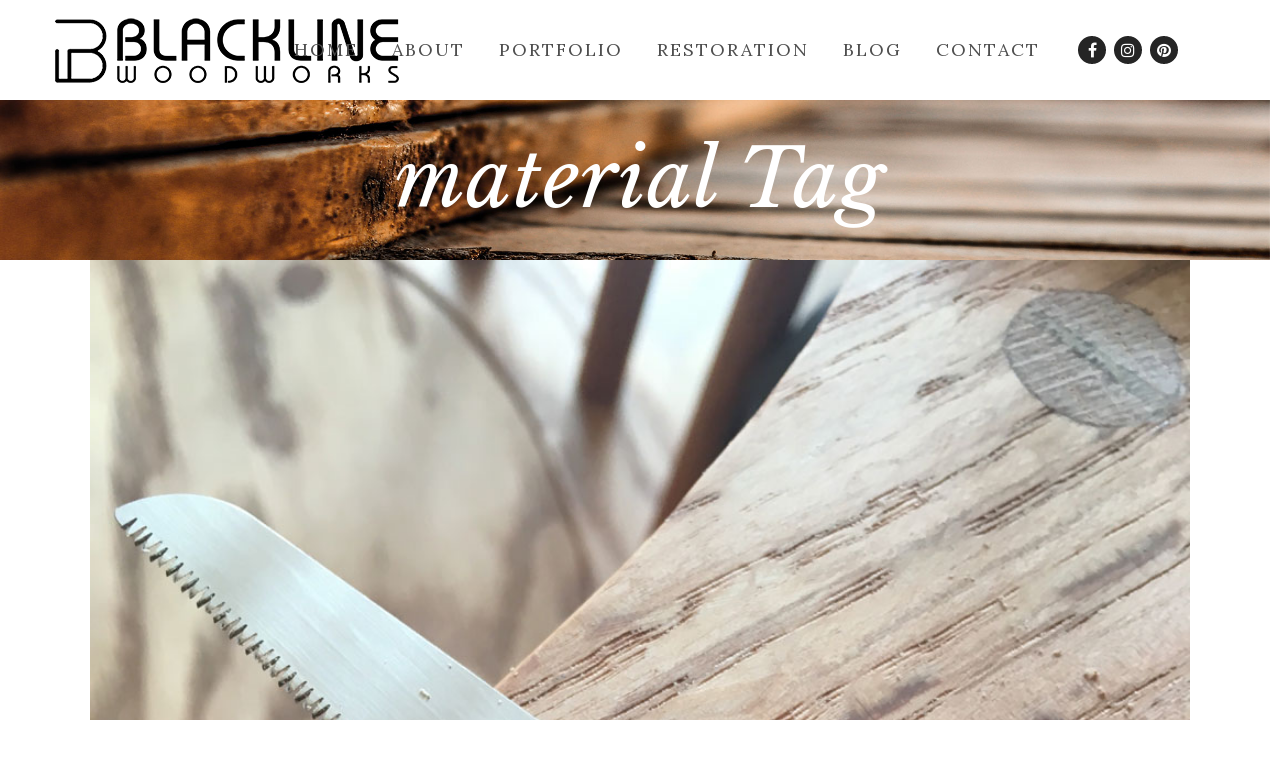

--- FILE ---
content_type: text/html; charset=UTF-8
request_url: https://blacklinewoodworks.com/tag/material/
body_size: 13246
content:
<!DOCTYPE html>
<html lang="en-US">
<head>
	<meta charset="UTF-8" />
	
				<meta name="viewport" content="width=device-width,initial-scale=1,user-scalable=no">
		            <link rel="shortcut icon" type="image/x-icon" href="https://blacklinewoodworks.com/wp-content/uploads/2019/11/logo_blackline_favicon.png">
            <link rel="apple-touch-icon" href="https://blacklinewoodworks.com/wp-content/uploads/2019/11/logo_blackline_favicon.png"/>
        
	<link rel="profile" href="http://gmpg.org/xfn/11" />
	<link rel="pingback" href="https://blacklinewoodworks.com/xmlrpc.php" />

	<script>!function(e,c){e[c]=e[c]+(e[c]&&" ")+"quform-js"}(document.documentElement,"className");</script><meta name='robots' content='index, follow, max-image-preview:large, max-snippet:-1, max-video-preview:-1' />
	<style>img:is([sizes="auto" i], [sizes^="auto," i]) { contain-intrinsic-size: 3000px 1500px }</style>
	
	<!-- This site is optimized with the Yoast SEO plugin v26.8 - https://yoast.com/product/yoast-seo-wordpress/ -->
	<title>material Archives - Blackline Woodworks</title>
	<link rel="canonical" href="https://blacklinewoodworks.com/tag/material/" />
	<meta property="og:locale" content="en_US" />
	<meta property="og:type" content="article" />
	<meta property="og:title" content="material Archives - Blackline Woodworks" />
	<meta property="og:url" content="https://blacklinewoodworks.com/tag/material/" />
	<meta property="og:site_name" content="Blackline Woodworks" />
	<meta name="twitter:card" content="summary_large_image" />
	<script type="application/ld+json" class="yoast-schema-graph">{"@context":"https://schema.org","@graph":[{"@type":"CollectionPage","@id":"https://blacklinewoodworks.com/tag/material/","url":"https://blacklinewoodworks.com/tag/material/","name":"material Archives - Blackline Woodworks","isPartOf":{"@id":"https://blacklinewoodworks.com/#website"},"primaryImageOfPage":{"@id":"https://blacklinewoodworks.com/tag/material/#primaryimage"},"image":{"@id":"https://blacklinewoodworks.com/tag/material/#primaryimage"},"thumbnailUrl":"https://blacklinewoodworks.com/wp-content/uploads/2018/08/flush_cut.jpg","breadcrumb":{"@id":"https://blacklinewoodworks.com/tag/material/#breadcrumb"},"inLanguage":"en-US"},{"@type":"ImageObject","inLanguage":"en-US","@id":"https://blacklinewoodworks.com/tag/material/#primaryimage","url":"https://blacklinewoodworks.com/wp-content/uploads/2018/08/flush_cut.jpg","contentUrl":"https://blacklinewoodworks.com/wp-content/uploads/2018/08/flush_cut.jpg","width":1000,"height":1333,"caption":"Flush-cutting Without Frustration"},{"@type":"BreadcrumbList","@id":"https://blacklinewoodworks.com/tag/material/#breadcrumb","itemListElement":[{"@type":"ListItem","position":1,"name":"Home","item":"https://blacklinewoodworks.com/"},{"@type":"ListItem","position":2,"name":"material"}]},{"@type":"WebSite","@id":"https://blacklinewoodworks.com/#website","url":"https://blacklinewoodworks.com/","name":"Blackline Woodworks","description":"Custom Furniture and Cabinets","publisher":{"@id":"https://blacklinewoodworks.com/#organization"},"potentialAction":[{"@type":"SearchAction","target":{"@type":"EntryPoint","urlTemplate":"https://blacklinewoodworks.com/?s={search_term_string}"},"query-input":{"@type":"PropertyValueSpecification","valueRequired":true,"valueName":"search_term_string"}}],"inLanguage":"en-US"},{"@type":"Organization","@id":"https://blacklinewoodworks.com/#organization","name":"Blackline Woodworks","url":"https://blacklinewoodworks.com/","logo":{"@type":"ImageObject","inLanguage":"en-US","@id":"https://blacklinewoodworks.com/#/schema/logo/image/","url":"https://blacklinewoodworks.com/wp-content/uploads/2018/07/logo1.png","contentUrl":"https://blacklinewoodworks.com/wp-content/uploads/2018/07/logo1.png","width":600,"height":174,"caption":"Blackline Woodworks"},"image":{"@id":"https://blacklinewoodworks.com/#/schema/logo/image/"}}]}</script>
	<!-- / Yoast SEO plugin. -->


<link rel='dns-prefetch' href='//maps.googleapis.com' />
<link rel='dns-prefetch' href='//fonts.googleapis.com' />
<link rel="alternate" type="application/rss+xml" title="Blackline Woodworks &raquo; Feed" href="https://blacklinewoodworks.com/feed/" />
<link rel="alternate" type="application/rss+xml" title="Blackline Woodworks &raquo; Comments Feed" href="https://blacklinewoodworks.com/comments/feed/" />
<link rel="alternate" type="application/rss+xml" title="Blackline Woodworks &raquo; material Tag Feed" href="https://blacklinewoodworks.com/tag/material/feed/" />
<script type="text/javascript">
/* <![CDATA[ */
window._wpemojiSettings = {"baseUrl":"https:\/\/s.w.org\/images\/core\/emoji\/16.0.1\/72x72\/","ext":".png","svgUrl":"https:\/\/s.w.org\/images\/core\/emoji\/16.0.1\/svg\/","svgExt":".svg","source":{"concatemoji":"https:\/\/blacklinewoodworks.com\/wp-includes\/js\/wp-emoji-release.min.js?ver=143b45a1dd9bc4ff935dc67efd03e225"}};
/*! This file is auto-generated */
!function(s,n){var o,i,e;function c(e){try{var t={supportTests:e,timestamp:(new Date).valueOf()};sessionStorage.setItem(o,JSON.stringify(t))}catch(e){}}function p(e,t,n){e.clearRect(0,0,e.canvas.width,e.canvas.height),e.fillText(t,0,0);var t=new Uint32Array(e.getImageData(0,0,e.canvas.width,e.canvas.height).data),a=(e.clearRect(0,0,e.canvas.width,e.canvas.height),e.fillText(n,0,0),new Uint32Array(e.getImageData(0,0,e.canvas.width,e.canvas.height).data));return t.every(function(e,t){return e===a[t]})}function u(e,t){e.clearRect(0,0,e.canvas.width,e.canvas.height),e.fillText(t,0,0);for(var n=e.getImageData(16,16,1,1),a=0;a<n.data.length;a++)if(0!==n.data[a])return!1;return!0}function f(e,t,n,a){switch(t){case"flag":return n(e,"\ud83c\udff3\ufe0f\u200d\u26a7\ufe0f","\ud83c\udff3\ufe0f\u200b\u26a7\ufe0f")?!1:!n(e,"\ud83c\udde8\ud83c\uddf6","\ud83c\udde8\u200b\ud83c\uddf6")&&!n(e,"\ud83c\udff4\udb40\udc67\udb40\udc62\udb40\udc65\udb40\udc6e\udb40\udc67\udb40\udc7f","\ud83c\udff4\u200b\udb40\udc67\u200b\udb40\udc62\u200b\udb40\udc65\u200b\udb40\udc6e\u200b\udb40\udc67\u200b\udb40\udc7f");case"emoji":return!a(e,"\ud83e\udedf")}return!1}function g(e,t,n,a){var r="undefined"!=typeof WorkerGlobalScope&&self instanceof WorkerGlobalScope?new OffscreenCanvas(300,150):s.createElement("canvas"),o=r.getContext("2d",{willReadFrequently:!0}),i=(o.textBaseline="top",o.font="600 32px Arial",{});return e.forEach(function(e){i[e]=t(o,e,n,a)}),i}function t(e){var t=s.createElement("script");t.src=e,t.defer=!0,s.head.appendChild(t)}"undefined"!=typeof Promise&&(o="wpEmojiSettingsSupports",i=["flag","emoji"],n.supports={everything:!0,everythingExceptFlag:!0},e=new Promise(function(e){s.addEventListener("DOMContentLoaded",e,{once:!0})}),new Promise(function(t){var n=function(){try{var e=JSON.parse(sessionStorage.getItem(o));if("object"==typeof e&&"number"==typeof e.timestamp&&(new Date).valueOf()<e.timestamp+604800&&"object"==typeof e.supportTests)return e.supportTests}catch(e){}return null}();if(!n){if("undefined"!=typeof Worker&&"undefined"!=typeof OffscreenCanvas&&"undefined"!=typeof URL&&URL.createObjectURL&&"undefined"!=typeof Blob)try{var e="postMessage("+g.toString()+"("+[JSON.stringify(i),f.toString(),p.toString(),u.toString()].join(",")+"));",a=new Blob([e],{type:"text/javascript"}),r=new Worker(URL.createObjectURL(a),{name:"wpTestEmojiSupports"});return void(r.onmessage=function(e){c(n=e.data),r.terminate(),t(n)})}catch(e){}c(n=g(i,f,p,u))}t(n)}).then(function(e){for(var t in e)n.supports[t]=e[t],n.supports.everything=n.supports.everything&&n.supports[t],"flag"!==t&&(n.supports.everythingExceptFlag=n.supports.everythingExceptFlag&&n.supports[t]);n.supports.everythingExceptFlag=n.supports.everythingExceptFlag&&!n.supports.flag,n.DOMReady=!1,n.readyCallback=function(){n.DOMReady=!0}}).then(function(){return e}).then(function(){var e;n.supports.everything||(n.readyCallback(),(e=n.source||{}).concatemoji?t(e.concatemoji):e.wpemoji&&e.twemoji&&(t(e.twemoji),t(e.wpemoji)))}))}((window,document),window._wpemojiSettings);
/* ]]> */
</script>

<style id='wp-emoji-styles-inline-css' type='text/css'>

	img.wp-smiley, img.emoji {
		display: inline !important;
		border: none !important;
		box-shadow: none !important;
		height: 1em !important;
		width: 1em !important;
		margin: 0 0.07em !important;
		vertical-align: -0.1em !important;
		background: none !important;
		padding: 0 !important;
	}
</style>
<link rel='stylesheet' id='wp-block-library-css' href='https://blacklinewoodworks.com/wp-includes/css/dist/block-library/style.min.css?ver=143b45a1dd9bc4ff935dc67efd03e225' type='text/css' media='all' />
<style id='classic-theme-styles-inline-css' type='text/css'>
/*! This file is auto-generated */
.wp-block-button__link{color:#fff;background-color:#32373c;border-radius:9999px;box-shadow:none;text-decoration:none;padding:calc(.667em + 2px) calc(1.333em + 2px);font-size:1.125em}.wp-block-file__button{background:#32373c;color:#fff;text-decoration:none}
</style>
<style id='global-styles-inline-css' type='text/css'>
:root{--wp--preset--aspect-ratio--square: 1;--wp--preset--aspect-ratio--4-3: 4/3;--wp--preset--aspect-ratio--3-4: 3/4;--wp--preset--aspect-ratio--3-2: 3/2;--wp--preset--aspect-ratio--2-3: 2/3;--wp--preset--aspect-ratio--16-9: 16/9;--wp--preset--aspect-ratio--9-16: 9/16;--wp--preset--color--black: #000000;--wp--preset--color--cyan-bluish-gray: #abb8c3;--wp--preset--color--white: #ffffff;--wp--preset--color--pale-pink: #f78da7;--wp--preset--color--vivid-red: #cf2e2e;--wp--preset--color--luminous-vivid-orange: #ff6900;--wp--preset--color--luminous-vivid-amber: #fcb900;--wp--preset--color--light-green-cyan: #7bdcb5;--wp--preset--color--vivid-green-cyan: #00d084;--wp--preset--color--pale-cyan-blue: #8ed1fc;--wp--preset--color--vivid-cyan-blue: #0693e3;--wp--preset--color--vivid-purple: #9b51e0;--wp--preset--gradient--vivid-cyan-blue-to-vivid-purple: linear-gradient(135deg,rgba(6,147,227,1) 0%,rgb(155,81,224) 100%);--wp--preset--gradient--light-green-cyan-to-vivid-green-cyan: linear-gradient(135deg,rgb(122,220,180) 0%,rgb(0,208,130) 100%);--wp--preset--gradient--luminous-vivid-amber-to-luminous-vivid-orange: linear-gradient(135deg,rgba(252,185,0,1) 0%,rgba(255,105,0,1) 100%);--wp--preset--gradient--luminous-vivid-orange-to-vivid-red: linear-gradient(135deg,rgba(255,105,0,1) 0%,rgb(207,46,46) 100%);--wp--preset--gradient--very-light-gray-to-cyan-bluish-gray: linear-gradient(135deg,rgb(238,238,238) 0%,rgb(169,184,195) 100%);--wp--preset--gradient--cool-to-warm-spectrum: linear-gradient(135deg,rgb(74,234,220) 0%,rgb(151,120,209) 20%,rgb(207,42,186) 40%,rgb(238,44,130) 60%,rgb(251,105,98) 80%,rgb(254,248,76) 100%);--wp--preset--gradient--blush-light-purple: linear-gradient(135deg,rgb(255,206,236) 0%,rgb(152,150,240) 100%);--wp--preset--gradient--blush-bordeaux: linear-gradient(135deg,rgb(254,205,165) 0%,rgb(254,45,45) 50%,rgb(107,0,62) 100%);--wp--preset--gradient--luminous-dusk: linear-gradient(135deg,rgb(255,203,112) 0%,rgb(199,81,192) 50%,rgb(65,88,208) 100%);--wp--preset--gradient--pale-ocean: linear-gradient(135deg,rgb(255,245,203) 0%,rgb(182,227,212) 50%,rgb(51,167,181) 100%);--wp--preset--gradient--electric-grass: linear-gradient(135deg,rgb(202,248,128) 0%,rgb(113,206,126) 100%);--wp--preset--gradient--midnight: linear-gradient(135deg,rgb(2,3,129) 0%,rgb(40,116,252) 100%);--wp--preset--font-size--small: 13px;--wp--preset--font-size--medium: 20px;--wp--preset--font-size--large: 36px;--wp--preset--font-size--x-large: 42px;--wp--preset--spacing--20: 0.44rem;--wp--preset--spacing--30: 0.67rem;--wp--preset--spacing--40: 1rem;--wp--preset--spacing--50: 1.5rem;--wp--preset--spacing--60: 2.25rem;--wp--preset--spacing--70: 3.38rem;--wp--preset--spacing--80: 5.06rem;--wp--preset--shadow--natural: 6px 6px 9px rgba(0, 0, 0, 0.2);--wp--preset--shadow--deep: 12px 12px 50px rgba(0, 0, 0, 0.4);--wp--preset--shadow--sharp: 6px 6px 0px rgba(0, 0, 0, 0.2);--wp--preset--shadow--outlined: 6px 6px 0px -3px rgba(255, 255, 255, 1), 6px 6px rgba(0, 0, 0, 1);--wp--preset--shadow--crisp: 6px 6px 0px rgba(0, 0, 0, 1);}:where(.is-layout-flex){gap: 0.5em;}:where(.is-layout-grid){gap: 0.5em;}body .is-layout-flex{display: flex;}.is-layout-flex{flex-wrap: wrap;align-items: center;}.is-layout-flex > :is(*, div){margin: 0;}body .is-layout-grid{display: grid;}.is-layout-grid > :is(*, div){margin: 0;}:where(.wp-block-columns.is-layout-flex){gap: 2em;}:where(.wp-block-columns.is-layout-grid){gap: 2em;}:where(.wp-block-post-template.is-layout-flex){gap: 1.25em;}:where(.wp-block-post-template.is-layout-grid){gap: 1.25em;}.has-black-color{color: var(--wp--preset--color--black) !important;}.has-cyan-bluish-gray-color{color: var(--wp--preset--color--cyan-bluish-gray) !important;}.has-white-color{color: var(--wp--preset--color--white) !important;}.has-pale-pink-color{color: var(--wp--preset--color--pale-pink) !important;}.has-vivid-red-color{color: var(--wp--preset--color--vivid-red) !important;}.has-luminous-vivid-orange-color{color: var(--wp--preset--color--luminous-vivid-orange) !important;}.has-luminous-vivid-amber-color{color: var(--wp--preset--color--luminous-vivid-amber) !important;}.has-light-green-cyan-color{color: var(--wp--preset--color--light-green-cyan) !important;}.has-vivid-green-cyan-color{color: var(--wp--preset--color--vivid-green-cyan) !important;}.has-pale-cyan-blue-color{color: var(--wp--preset--color--pale-cyan-blue) !important;}.has-vivid-cyan-blue-color{color: var(--wp--preset--color--vivid-cyan-blue) !important;}.has-vivid-purple-color{color: var(--wp--preset--color--vivid-purple) !important;}.has-black-background-color{background-color: var(--wp--preset--color--black) !important;}.has-cyan-bluish-gray-background-color{background-color: var(--wp--preset--color--cyan-bluish-gray) !important;}.has-white-background-color{background-color: var(--wp--preset--color--white) !important;}.has-pale-pink-background-color{background-color: var(--wp--preset--color--pale-pink) !important;}.has-vivid-red-background-color{background-color: var(--wp--preset--color--vivid-red) !important;}.has-luminous-vivid-orange-background-color{background-color: var(--wp--preset--color--luminous-vivid-orange) !important;}.has-luminous-vivid-amber-background-color{background-color: var(--wp--preset--color--luminous-vivid-amber) !important;}.has-light-green-cyan-background-color{background-color: var(--wp--preset--color--light-green-cyan) !important;}.has-vivid-green-cyan-background-color{background-color: var(--wp--preset--color--vivid-green-cyan) !important;}.has-pale-cyan-blue-background-color{background-color: var(--wp--preset--color--pale-cyan-blue) !important;}.has-vivid-cyan-blue-background-color{background-color: var(--wp--preset--color--vivid-cyan-blue) !important;}.has-vivid-purple-background-color{background-color: var(--wp--preset--color--vivid-purple) !important;}.has-black-border-color{border-color: var(--wp--preset--color--black) !important;}.has-cyan-bluish-gray-border-color{border-color: var(--wp--preset--color--cyan-bluish-gray) !important;}.has-white-border-color{border-color: var(--wp--preset--color--white) !important;}.has-pale-pink-border-color{border-color: var(--wp--preset--color--pale-pink) !important;}.has-vivid-red-border-color{border-color: var(--wp--preset--color--vivid-red) !important;}.has-luminous-vivid-orange-border-color{border-color: var(--wp--preset--color--luminous-vivid-orange) !important;}.has-luminous-vivid-amber-border-color{border-color: var(--wp--preset--color--luminous-vivid-amber) !important;}.has-light-green-cyan-border-color{border-color: var(--wp--preset--color--light-green-cyan) !important;}.has-vivid-green-cyan-border-color{border-color: var(--wp--preset--color--vivid-green-cyan) !important;}.has-pale-cyan-blue-border-color{border-color: var(--wp--preset--color--pale-cyan-blue) !important;}.has-vivid-cyan-blue-border-color{border-color: var(--wp--preset--color--vivid-cyan-blue) !important;}.has-vivid-purple-border-color{border-color: var(--wp--preset--color--vivid-purple) !important;}.has-vivid-cyan-blue-to-vivid-purple-gradient-background{background: var(--wp--preset--gradient--vivid-cyan-blue-to-vivid-purple) !important;}.has-light-green-cyan-to-vivid-green-cyan-gradient-background{background: var(--wp--preset--gradient--light-green-cyan-to-vivid-green-cyan) !important;}.has-luminous-vivid-amber-to-luminous-vivid-orange-gradient-background{background: var(--wp--preset--gradient--luminous-vivid-amber-to-luminous-vivid-orange) !important;}.has-luminous-vivid-orange-to-vivid-red-gradient-background{background: var(--wp--preset--gradient--luminous-vivid-orange-to-vivid-red) !important;}.has-very-light-gray-to-cyan-bluish-gray-gradient-background{background: var(--wp--preset--gradient--very-light-gray-to-cyan-bluish-gray) !important;}.has-cool-to-warm-spectrum-gradient-background{background: var(--wp--preset--gradient--cool-to-warm-spectrum) !important;}.has-blush-light-purple-gradient-background{background: var(--wp--preset--gradient--blush-light-purple) !important;}.has-blush-bordeaux-gradient-background{background: var(--wp--preset--gradient--blush-bordeaux) !important;}.has-luminous-dusk-gradient-background{background: var(--wp--preset--gradient--luminous-dusk) !important;}.has-pale-ocean-gradient-background{background: var(--wp--preset--gradient--pale-ocean) !important;}.has-electric-grass-gradient-background{background: var(--wp--preset--gradient--electric-grass) !important;}.has-midnight-gradient-background{background: var(--wp--preset--gradient--midnight) !important;}.has-small-font-size{font-size: var(--wp--preset--font-size--small) !important;}.has-medium-font-size{font-size: var(--wp--preset--font-size--medium) !important;}.has-large-font-size{font-size: var(--wp--preset--font-size--large) !important;}.has-x-large-font-size{font-size: var(--wp--preset--font-size--x-large) !important;}
:where(.wp-block-post-template.is-layout-flex){gap: 1.25em;}:where(.wp-block-post-template.is-layout-grid){gap: 1.25em;}
:where(.wp-block-columns.is-layout-flex){gap: 2em;}:where(.wp-block-columns.is-layout-grid){gap: 2em;}
:root :where(.wp-block-pullquote){font-size: 1.5em;line-height: 1.6;}
</style>
<link rel='stylesheet' id='essential-grid-plugin-settings-css' href='https://blacklinewoodworks.com/wp-content/plugins/essential-grid/public/assets/css/settings.css?ver=3.0.8' type='text/css' media='all' />
<link rel='stylesheet' id='tp-fontello-css' href='https://blacklinewoodworks.com/wp-content/plugins/essential-grid/public/assets/font/fontello/css/fontello.css?ver=3.0.8' type='text/css' media='all' />
<link rel='stylesheet' id='rs-plugin-settings-css' href='https://blacklinewoodworks.com/wp-content/plugins/revslider/public/assets/css/rs6.css?ver=6.1.3' type='text/css' media='all' />
<style id='rs-plugin-settings-inline-css' type='text/css'>
#rs-demo-id {}
</style>
<link rel='stylesheet' id='quform-css' href='https://blacklinewoodworks.com/wp-content/plugins/quform/cache/quform.css?ver=1574198211' type='text/css' media='all' />
<link rel='stylesheet' id='mediaelement-css' href='https://blacklinewoodworks.com/wp-includes/js/mediaelement/mediaelementplayer-legacy.min.css?ver=4.2.17' type='text/css' media='all' />
<link rel='stylesheet' id='wp-mediaelement-css' href='https://blacklinewoodworks.com/wp-includes/js/mediaelement/wp-mediaelement.min.css?ver=143b45a1dd9bc4ff935dc67efd03e225' type='text/css' media='all' />
<link rel='stylesheet' id='bridge-default-style-css' href='https://blacklinewoodworks.com/wp-content/themes/bridge/style.css?ver=143b45a1dd9bc4ff935dc67efd03e225' type='text/css' media='all' />
<link rel='stylesheet' id='bridge-qode-font_awesome-css' href='https://blacklinewoodworks.com/wp-content/themes/bridge/css/font-awesome/css/font-awesome.min.css?ver=143b45a1dd9bc4ff935dc67efd03e225' type='text/css' media='all' />
<link rel='stylesheet' id='bridge-qode-font_elegant-css' href='https://blacklinewoodworks.com/wp-content/themes/bridge/css/elegant-icons/style.min.css?ver=143b45a1dd9bc4ff935dc67efd03e225' type='text/css' media='all' />
<link rel='stylesheet' id='bridge-qode-linea_icons-css' href='https://blacklinewoodworks.com/wp-content/themes/bridge/css/linea-icons/style.css?ver=143b45a1dd9bc4ff935dc67efd03e225' type='text/css' media='all' />
<link rel='stylesheet' id='bridge-qode-dripicons-css' href='https://blacklinewoodworks.com/wp-content/themes/bridge/css/dripicons/dripicons.css?ver=143b45a1dd9bc4ff935dc67efd03e225' type='text/css' media='all' />
<link rel='stylesheet' id='bridge-qode-kiko-css' href='https://blacklinewoodworks.com/wp-content/themes/bridge/css/kiko/kiko-all.css?ver=143b45a1dd9bc4ff935dc67efd03e225' type='text/css' media='all' />
<link rel='stylesheet' id='bridge-stylesheet-css' href='https://blacklinewoodworks.com/wp-content/themes/bridge/css/stylesheet.min.css?ver=143b45a1dd9bc4ff935dc67efd03e225' type='text/css' media='all' />
<style id='bridge-stylesheet-inline-css' type='text/css'>
   .archive.disabled_footer_top .footer_top_holder, .archive.disabled_footer_bottom .footer_bottom_holder { display: none;}


</style>
<link rel='stylesheet' id='bridge-print-css' href='https://blacklinewoodworks.com/wp-content/themes/bridge/css/print.css?ver=143b45a1dd9bc4ff935dc67efd03e225' type='text/css' media='all' />
<link rel='stylesheet' id='bridge-style-dynamic-css' href='https://blacklinewoodworks.com/wp-content/themes/bridge/css/style_dynamic.css?ver=1642695225' type='text/css' media='all' />
<link rel='stylesheet' id='bridge-responsive-css' href='https://blacklinewoodworks.com/wp-content/themes/bridge/css/responsive.min.css?ver=143b45a1dd9bc4ff935dc67efd03e225' type='text/css' media='all' />
<link rel='stylesheet' id='bridge-style-dynamic-responsive-css' href='https://blacklinewoodworks.com/wp-content/themes/bridge/css/style_dynamic_responsive.css?ver=1642695225' type='text/css' media='all' />
<link rel='stylesheet' id='js_composer_front-css' href='https://blacklinewoodworks.com/wp-content/plugins/js_composer/assets/css/js_composer.min.css?ver=6.0.5' type='text/css' media='all' />
<link rel='stylesheet' id='bridge-style-handle-google-fonts-css' href='https://fonts.googleapis.com/css?family=Raleway%3A100%2C200%2C300%2C400%2C500%2C600%2C700%2C800%2C900%2C100italic%2C300italic%2C400italic%2C700italic%7CLibre+Baskerville%3A100%2C200%2C300%2C400%2C500%2C600%2C700%2C800%2C900%2C100italic%2C300italic%2C400italic%2C700italic%7COpen+Sans%3A100%2C200%2C300%2C400%2C500%2C600%2C700%2C800%2C900%2C100italic%2C300italic%2C400italic%2C700italic%7CLora%3A100%2C200%2C300%2C400%2C500%2C600%2C700%2C800%2C900%2C100italic%2C300italic%2C400italic%2C700italic%7CPlayfair+Display%3A100%2C200%2C300%2C400%2C500%2C600%2C700%2C800%2C900%2C100italic%2C300italic%2C400italic%2C700italic%7CTillana%3A100%2C200%2C300%2C400%2C500%2C600%2C700%2C800%2C900%2C100italic%2C300italic%2C400italic%2C700italic&#038;subset=latin%2Clatin-ext&#038;ver=1.0.0' type='text/css' media='all' />
<link rel='stylesheet' id='bridge-core-dashboard-style-css' href='https://blacklinewoodworks.com/wp-content/plugins/bridge-core/modules/core-dashboard/assets/css/core-dashboard.min.css?ver=143b45a1dd9bc4ff935dc67efd03e225' type='text/css' media='all' />
<!--[if lt IE 9]>
<link rel='stylesheet' id='vc_lte_ie9-css' href='https://blacklinewoodworks.com/wp-content/plugins/js_composer/assets/css/vc_lte_ie9.min.css?ver=6.0.5' type='text/css' media='screen' />
<![endif]-->
<link rel='stylesheet' id='bridge-childstyle-css' href='https://blacklinewoodworks.com/wp-content/themes/bridge-child/style.css?ver=143b45a1dd9bc4ff935dc67efd03e225' type='text/css' media='all' />
<link rel='stylesheet' id='etsy_shop_style-css' href='https://blacklinewoodworks.com/wp-content/plugins/etsy-shop/etsy-shop.css?ver=3.1' type='text/css' media='all' />
<script type="text/javascript" src="https://blacklinewoodworks.com/wp-includes/js/jquery/jquery.min.js?ver=3.7.1" id="jquery-core-js"></script>
<script type="text/javascript" src="https://blacklinewoodworks.com/wp-includes/js/jquery/jquery-migrate.min.js?ver=3.4.1" id="jquery-migrate-js"></script>
<script type="text/javascript" src="https://blacklinewoodworks.com/wp-content/plugins/essential-grid/public/assets/js/rbtools.min.js?ver=6.1.18" id="tp-tools-js"></script>
<script type="text/javascript" src="https://blacklinewoodworks.com/wp-content/plugins/revslider/public/assets/js/rs6.min.js?ver=6.1.3" id="revmin-js"></script>
<link rel="https://api.w.org/" href="https://blacklinewoodworks.com/wp-json/" /><link rel="alternate" title="JSON" type="application/json" href="https://blacklinewoodworks.com/wp-json/wp/v2/tags/26" /><link rel="EditURI" type="application/rsd+xml" title="RSD" href="https://blacklinewoodworks.com/xmlrpc.php?rsd" />

<style type="text/css">.recentcomments a{display:inline !important;padding:0 !important;margin:0 !important;}</style><meta name="generator" content="Powered by WPBakery Page Builder - drag and drop page builder for WordPress."/>
<meta name="generator" content="Powered by Slider Revolution 6.1.3 - responsive, Mobile-Friendly Slider Plugin for WordPress with comfortable drag and drop interface." />
<script type="text/javascript">function setREVStartSize(t){try{var h,e=document.getElementById(t.c).parentNode.offsetWidth;if(e=0===e||isNaN(e)?window.innerWidth:e,t.tabw=void 0===t.tabw?0:parseInt(t.tabw),t.thumbw=void 0===t.thumbw?0:parseInt(t.thumbw),t.tabh=void 0===t.tabh?0:parseInt(t.tabh),t.thumbh=void 0===t.thumbh?0:parseInt(t.thumbh),t.tabhide=void 0===t.tabhide?0:parseInt(t.tabhide),t.thumbhide=void 0===t.thumbhide?0:parseInt(t.thumbhide),t.mh=void 0===t.mh||""==t.mh||"auto"===t.mh?0:parseInt(t.mh,0),"fullscreen"===t.layout||"fullscreen"===t.l)h=Math.max(t.mh,window.innerHeight);else{for(var i in t.gw=Array.isArray(t.gw)?t.gw:[t.gw],t.rl)void 0!==t.gw[i]&&0!==t.gw[i]||(t.gw[i]=t.gw[i-1]);for(var i in t.gh=void 0===t.el||""===t.el||Array.isArray(t.el)&&0==t.el.length?t.gh:t.el,t.gh=Array.isArray(t.gh)?t.gh:[t.gh],t.rl)void 0!==t.gh[i]&&0!==t.gh[i]||(t.gh[i]=t.gh[i-1]);var r,a=new Array(t.rl.length),n=0;for(var i in t.tabw=t.tabhide>=e?0:t.tabw,t.thumbw=t.thumbhide>=e?0:t.thumbw,t.tabh=t.tabhide>=e?0:t.tabh,t.thumbh=t.thumbhide>=e?0:t.thumbh,t.rl)a[i]=t.rl[i]<window.innerWidth?0:t.rl[i];for(var i in r=a[0],a)r>a[i]&&0<a[i]&&(r=a[i],n=i);var d=e>t.gw[n]+t.tabw+t.thumbw?1:(e-(t.tabw+t.thumbw))/t.gw[n];h=t.gh[n]*d+(t.tabh+t.thumbh)}void 0===window.rs_init_css&&(window.rs_init_css=document.head.appendChild(document.createElement("style"))),document.getElementById(t.c).height=h,window.rs_init_css.innerHTML+="#"+t.c+"_wrapper { height: "+h+"px }"}catch(t){console.log("Failure at Presize of Slider:"+t)}};</script>
<noscript><style> .wpb_animate_when_almost_visible { opacity: 1; }</style></noscript></head>

<body class="archive tag tag-material tag-26 wp-theme-bridge wp-child-theme-bridge-child bridge-core-2.0.3  qode_grid_1200 footer_responsive_adv qode-child-theme-ver-1.0.0 qode-theme-ver-19.1 qode-theme-bridge wpb-js-composer js-comp-ver-6.0.5 vc_responsive" itemscope itemtype="http://schema.org/WebPage">




<div class="wrapper">
	<div class="wrapper_inner">

    
		<!-- Google Analytics start -->
					<script>
				var _gaq = _gaq || [];
				_gaq.push(['_setAccount', 'UA-1315243-102']);
				_gaq.push(['_trackPageview']);

				(function() {
					var ga = document.createElement('script'); ga.type = 'text/javascript'; ga.async = true;
					ga.src = ('https:' == document.location.protocol ? 'https://ssl' : 'http://www') + '.google-analytics.com/ga.js';
					var s = document.getElementsByTagName('script')[0]; s.parentNode.insertBefore(ga, s);
				})();
			</script>
				<!-- Google Analytics end -->

		
	<header class=" scroll_header_top_area  fixed scrolled_not_transparent page_header">
	<div class="header_inner clearfix">
				<div class="header_top_bottom_holder">
			
			<div class="header_bottom clearfix" style='' >
											<div class="header_inner_left">
																	<div class="mobile_menu_button">
		<span>
			<i class="qode_icon_font_awesome fa fa-bars " ></i>		</span>
	</div>
								<div class="logo_wrapper" >
	<div class="q_logo">
		<a itemprop="url" href="https://blacklinewoodworks.com/" >
             <img itemprop="image" class="normal" src="https://blacklinewoodworks.com/wp-content/uploads/2022/01/blw_logo.png" alt="Logo"> 			 <img itemprop="image" class="light" src="https://blacklinewoodworks.com/wp-content/uploads/2022/01/blw_logo.png" alt="Logo"/> 			 <img itemprop="image" class="dark" src="https://blacklinewoodworks.com/wp-content/uploads/2022/01/blw_logo.png" alt="Logo"/> 			 <img itemprop="image" class="sticky" src="https://blacklinewoodworks.com/wp-content/uploads/2022/01/blw_logo.png" alt="Logo"/> 			 <img itemprop="image" class="mobile" src="https://blacklinewoodworks.com/wp-content/uploads/2022/01/blw_logo.png" alt="Logo"/> 					</a>
	</div>
	</div>															</div>
															<div class="header_inner_right">
									<div class="side_menu_button_wrapper right">
																					<div class="header_bottom_right_widget_holder"><span class='q_social_icon_holder circle_social' data-color=#fff data-hover-background-color=#cca762 data-hover-color=#fff><a itemprop='url' href='https://www.facebook.com/blacklinewoodworks/' target='_blank'><span class='fa-stack ' style='background-color: #252525;margin: 0px  4px 0px 4px;font-size: 14px;'><i class="qode_icon_font_awesome fa fa-facebook " style="color: #fff;font-size: 16px;" ></i></span></a></span><span class='q_social_icon_holder circle_social' data-color=#fff data-hover-background-color=#cca762 data-hover-color=#fff><a itemprop='url' href='https://www.instagram.com/blacklinewood/' target='_blank'><span class='fa-stack ' style='background-color: #252525;margin: 0px  4px 0px 4px;font-size: 14px;'><i class="qode_icon_font_awesome fa fa-instagram " style="color: #fff;font-size: 16px;" ></i></span></a></span><span class='q_social_icon_holder circle_social' data-color=#fff data-hover-background-color=#cca762 data-hover-color=#fff><a itemprop='url' href='https://www.pinterest.com/blacklinewoodworks/' target='_blank'><span class='fa-stack ' style='background-color: #252525;margin: 0px  40px 0px 4px;font-size: 14px;'><i class="qode_icon_font_awesome fa fa-pinterest " style="color: #fff;font-size: 16px;" ></i></span></a></span></div>
																														<div class="side_menu_button">
																																	
										</div>
									</div>
								</div>
							
							
							<nav class="main_menu drop_down right">
								<ul id="menu-main-menu" class=""><li id="nav-menu-item-1011" class="menu-item menu-item-type-post_type menu-item-object-page menu-item-home  narrow"><a href="https://blacklinewoodworks.com/" class=""><i class="menu_icon blank fa"></i><span>Home</span><span class="plus"></span></a></li>
<li id="nav-menu-item-22" class="menu-item menu-item-type-post_type menu-item-object-page menu-item-has-children  has_sub narrow"><a href="https://blacklinewoodworks.com/about/" class=""><i class="menu_icon blank fa"></i><span>About</span><span class="plus"></span></a>
<div class="second"><div class="inner"><ul>
	<li id="nav-menu-item-303" class="menu-item menu-item-type-post_type menu-item-object-page "><a href="https://blacklinewoodworks.com/why-buy-from-blackline-woodworks/" class=""><i class="menu_icon blank fa"></i><span>Why Buy From Us</span><span class="plus"></span></a></li>
	<li id="nav-menu-item-247" class="menu-item menu-item-type-post_type menu-item-object-page "><a href="https://blacklinewoodworks.com/the-workshop/" class=""><i class="menu_icon blank fa"></i><span>The Workshop</span><span class="plus"></span></a></li>
</ul></div></div>
</li>
<li id="nav-menu-item-31" class="menu-item menu-item-type-post_type menu-item-object-page menu-item-has-children  has_sub narrow"><a href="https://blacklinewoodworks.com/gallery/" class=""><i class="menu_icon blank fa"></i><span>Portfolio</span><span class="plus"></span></a>
<div class="second"><div class="inner"><ul>
	<li id="nav-menu-item-126" class="menu-item menu-item-type-post_type menu-item-object-page "><a href="https://blacklinewoodworks.com/funiture/" class=""><i class="menu_icon blank fa"></i><span>Funiture</span><span class="plus"></span></a></li>
	<li id="nav-menu-item-125" class="menu-item menu-item-type-post_type menu-item-object-page "><a href="https://blacklinewoodworks.com/finish/" class=""><i class="menu_icon blank fa"></i><span>Finish</span><span class="plus"></span></a></li>
</ul></div></div>
</li>
<li id="nav-menu-item-32" class="menu-item menu-item-type-post_type menu-item-object-page  narrow"><a href="https://blacklinewoodworks.com/restoration/" class=""><i class="menu_icon blank fa"></i><span>Restoration</span><span class="plus"></span></a></li>
<li id="nav-menu-item-144" class="menu-item menu-item-type-post_type menu-item-object-page  narrow"><a href="https://blacklinewoodworks.com/blog/" class=""><i class="menu_icon blank fa"></i><span>Blog</span><span class="plus"></span></a></li>
<li id="nav-menu-item-17" class="menu-item menu-item-type-post_type menu-item-object-page  narrow"><a href="https://blacklinewoodworks.com/contact/" class=""><i class="menu_icon blank fa"></i><span>Contact</span><span class="plus"></span></a></li>
</ul>							</nav>
														<nav class="mobile_menu">
	<ul id="menu-main-menu-1" class=""><li id="mobile-menu-item-1011" class="menu-item menu-item-type-post_type menu-item-object-page menu-item-home "><a href="https://blacklinewoodworks.com/" class=""><span>Home</span></a><span class="mobile_arrow"><i class="fa fa-angle-right"></i><i class="fa fa-angle-down"></i></span></li>
<li id="mobile-menu-item-22" class="menu-item menu-item-type-post_type menu-item-object-page menu-item-has-children  has_sub"><a href="https://blacklinewoodworks.com/about/" class=""><span>About</span></a><span class="mobile_arrow"><i class="fa fa-angle-right"></i><i class="fa fa-angle-down"></i></span>
<ul class="sub_menu">
	<li id="mobile-menu-item-303" class="menu-item menu-item-type-post_type menu-item-object-page "><a href="https://blacklinewoodworks.com/why-buy-from-blackline-woodworks/" class=""><span>Why Buy From Us</span></a><span class="mobile_arrow"><i class="fa fa-angle-right"></i><i class="fa fa-angle-down"></i></span></li>
	<li id="mobile-menu-item-247" class="menu-item menu-item-type-post_type menu-item-object-page "><a href="https://blacklinewoodworks.com/the-workshop/" class=""><span>The Workshop</span></a><span class="mobile_arrow"><i class="fa fa-angle-right"></i><i class="fa fa-angle-down"></i></span></li>
</ul>
</li>
<li id="mobile-menu-item-31" class="menu-item menu-item-type-post_type menu-item-object-page menu-item-has-children  has_sub"><a href="https://blacklinewoodworks.com/gallery/" class=""><span>Portfolio</span></a><span class="mobile_arrow"><i class="fa fa-angle-right"></i><i class="fa fa-angle-down"></i></span>
<ul class="sub_menu">
	<li id="mobile-menu-item-126" class="menu-item menu-item-type-post_type menu-item-object-page "><a href="https://blacklinewoodworks.com/funiture/" class=""><span>Funiture</span></a><span class="mobile_arrow"><i class="fa fa-angle-right"></i><i class="fa fa-angle-down"></i></span></li>
	<li id="mobile-menu-item-125" class="menu-item menu-item-type-post_type menu-item-object-page "><a href="https://blacklinewoodworks.com/finish/" class=""><span>Finish</span></a><span class="mobile_arrow"><i class="fa fa-angle-right"></i><i class="fa fa-angle-down"></i></span></li>
</ul>
</li>
<li id="mobile-menu-item-32" class="menu-item menu-item-type-post_type menu-item-object-page "><a href="https://blacklinewoodworks.com/restoration/" class=""><span>Restoration</span></a><span class="mobile_arrow"><i class="fa fa-angle-right"></i><i class="fa fa-angle-down"></i></span></li>
<li id="mobile-menu-item-144" class="menu-item menu-item-type-post_type menu-item-object-page "><a href="https://blacklinewoodworks.com/blog/" class=""><span>Blog</span></a><span class="mobile_arrow"><i class="fa fa-angle-right"></i><i class="fa fa-angle-down"></i></span></li>
<li id="mobile-menu-item-17" class="menu-item menu-item-type-post_type menu-item-object-page "><a href="https://blacklinewoodworks.com/contact/" class=""><span>Contact</span></a><span class="mobile_arrow"><i class="fa fa-angle-right"></i><i class="fa fa-angle-down"></i></span></li>
</ul></nav>											</div>
			</div>
		</div>
</header>	<a id="back_to_top" href="#">
        <span class="fa-stack">
            <i class="qode_icon_font_awesome fa fa-angle-up " ></i>        </span>
	</a>
	
	
    
    
    <div class="content content_top_margin">
        <div class="content_inner  ">
    
	
			<div class="title_outer title_without_animation with_image"    data-height="300">
		<div class="title title_size_large  position_center " style="height:300px;">
			<div class="image responsive"><img itemprop="image" src="https://blacklinewoodworks.com/wp-content/uploads/2018/07/wood_title2-1.jpg" alt="&nbsp;" /> </div>
										<div class="title_holder"  >
					<div class="container">
						<div class="container_inner clearfix">
								<div class="title_subtitle_holder" style="padding-top:0;">
                                                                									<div class="title_subtitle_holder_inner">
																										<h1 ><span>material Tag</span></h1>
																	
																																			</div>
								                                                            </div>
						</div>
					</div>
				</div>
								</div>
			</div>
		<div class="container">
            			<div class="container_inner default_template_holder clearfix">
									<div class="blog_holder blog_large_image">

	
    <!--if template name is defined than it is used our template and we can use query '$blog_query'-->
    
        <!--otherwise it is archive or category page and we don't have query-->
                    		<article id="post-138" class="post-138 post type-post status-publish format-standard has-post-thumbnail hentry category-inspiration tag-blade tag-bulk-material tag-coarse-saw tag-cutting-wedges tag-material tag-saw tag-saw-teeth tag-single-edge-saw tag-teeth tag-tips tag-woodworkers tag-woodworking">
			<div class="post_content_holder">
									<div class="post_image">
						<a itemprop="url" href="https://blacklinewoodworks.com/flush-cutting-without-frustration/" title="Flush-cutting Without Frustration">
							<img width="1000" height="1333" src="https://blacklinewoodworks.com/wp-content/uploads/2018/08/flush_cut.jpg" class="attachment-full size-full wp-post-image" alt="Flush-cutting Without Frustration" decoding="async" fetchpriority="high" srcset="https://blacklinewoodworks.com/wp-content/uploads/2018/08/flush_cut.jpg 1000w, https://blacklinewoodworks.com/wp-content/uploads/2018/08/flush_cut-600x800.jpg 600w, https://blacklinewoodworks.com/wp-content/uploads/2018/08/flush_cut-225x300.jpg 225w, https://blacklinewoodworks.com/wp-content/uploads/2018/08/flush_cut-768x1024.jpg 768w, https://blacklinewoodworks.com/wp-content/uploads/2018/08/flush_cut-700x933.jpg 700w" sizes="(max-width: 1000px) 100vw, 1000px" />						</a>
					</div>
								<div class="post_text">
					<div class="post_text_inner">
						<h2 itemprop="name" class="entry_title"><span itemprop="dateCreated" class="date entry_date updated">08 Aug<meta itemprop="interactionCount" content="UserComments: 0"/></span> <a itemprop="url" href="https://blacklinewoodworks.com/flush-cutting-without-frustration/" title="Flush-cutting Without Frustration">Flush-cutting Without Frustration</a></h2>
						<div class="post_info">
							<span class="time">Posted at 18:43h</span>
							in <a href="https://blacklinewoodworks.com/category/inspiration/" rel="category tag">Inspiration</a>                                                            <span class="post_author">
                                    by                                    <a itemprop="author" class="post_author_link" href="https://blacklinewoodworks.com/author/invtech/">invtech</a>
                                </span>
                            															<span class="dots"><i class="fa fa-square"></i></span><a itemprop="url" class="post_comments" href="https://blacklinewoodworks.com/flush-cutting-without-frustration/#respond" target="_self">0 Comments</a>
																							<span class="dots"><i class="fa fa-square"></i></span><div class="blog_like">
									<a  href="#" class="qode-like" id="qode-like-138" title="Like this">0<span>  Likes</span></a>								</div>
																				</div>

                        <p itemprop="description" class="post_excerpt">Flush-cutting Without Frustration, cutting wedges, plugs or dowels flush with the surrounding surface is a source of great frustration for many woodworkers. Either you leave way too much of the plug behind, or you chew up the surrounding surface with the saw’s teeth.

Sometimes you can...</p>                                <div class="post_more">
                                    <a itemprop="url" href="https://blacklinewoodworks.com/flush-cutting-without-frustration/" class="qbutton small">Read More</a>
                                </div>
                            					</div>
				</div>
			</div>
		</article>
		

                                                                                                </div>
							</div>
            		</div>
		
	</div>
</div>



	<footer >
		<div class="footer_inner clearfix">
				<div class="footer_top_holder">
                            <div style="background-color: #e0e0e0;height: 1px" class="footer_top_border "></div>
            			<div class="footer_top">
								<div class="container">
					<div class="container_inner">
																	<div class="three_columns clearfix">
								<div class="column1 footer_col1">
									<div class="column_inner">
										<div id="block-2" class="widget widget_block">
<div class="wp-block-group"><div class="wp-block-group__inner-container is-layout-flow wp-block-group-is-layout-flow"><div class="widget_text widget widget_custom_html"><div class="textwidget custom-html-widget"><h4 style="text-align: center;">LIKE WHAT YOU SEE?</h4>
<h3 style="text-align: center;"><em>Let's build something together</em></h3>
</div></div></div></div>
</div>									</div>
								</div>
								<div class="column2 footer_col2">
									<div class="column_inner">
										<div id="block-3" class="widget widget_block">
<div class="wp-block-group"><div class="wp-block-group__inner-container is-layout-flow wp-block-group-is-layout-flow"><div class="widget_text widget widget_custom_html"><div class="textwidget custom-html-widget"><h4 style="text-align: center;">CONNECT</h4>
<h4 style="text-align: center;">PHONE: (608) 219-4805</h4></div></div></div></div>
</div>									</div>
								</div>
								<div class="column3 footer_col3">
									<div class="column_inner">
										<div id="custom_html-3" class="widget_text widget widget_custom_html"><div class="textwidget custom-html-widget"><h4 style="text-align: center;">BLACKLINE WOODWORKS</h4>
<h4 style="text-align: center;">910 EAST MAIN ST. <br>
MERRILL, WI 54452</h4>
</div></div>									</div>
								</div>
							</div>
															</div>
				</div>
							</div>
					</div>
							<div class="footer_bottom_holder">
                									<div class="footer_bottom">
							<div class="textwidget"><p>© Copyright 2022 Blackline Woodworks</p>
</div>
					</div>
								</div>
				</div>
	</footer>
		
</div>
</div>
<script type="speculationrules">
{"prefetch":[{"source":"document","where":{"and":[{"href_matches":"\/*"},{"not":{"href_matches":["\/wp-*.php","\/wp-admin\/*","\/wp-content\/uploads\/*","\/wp-content\/*","\/wp-content\/plugins\/*","\/wp-content\/themes\/bridge-child\/*","\/wp-content\/themes\/bridge\/*","\/*\\?(.+)"]}},{"not":{"selector_matches":"a[rel~=\"nofollow\"]"}},{"not":{"selector_matches":".no-prefetch, .no-prefetch a"}}]},"eagerness":"conservative"}]}
</script>
		<script type="text/javascript">
			var ajaxRevslider;
			
			jQuery(document).ready(function() {

				
				// CUSTOM AJAX CONTENT LOADING FUNCTION
				ajaxRevslider = function(obj) {
				
					// obj.type : Post Type
					// obj.id : ID of Content to Load
					// obj.aspectratio : The Aspect Ratio of the Container / Media
					// obj.selector : The Container Selector where the Content of Ajax will be injected. It is done via the Essential Grid on Return of Content
					
					var content	= '';
					var data	= {
						action:			'revslider_ajax_call_front',
						client_action:	'get_slider_html',
						token:			'f040f12a7c',
						type:			obj.type,
						id:				obj.id,
						aspectratio:	obj.aspectratio
					};
					
					// SYNC AJAX REQUEST
					jQuery.ajax({
						type:		'post',
						url:		'https://blacklinewoodworks.com/wp-admin/admin-ajax.php',
						dataType:	'json',
						data:		data,
						async:		false,
						success:	function(ret, textStatus, XMLHttpRequest) {
							if(ret.success == true)
								content = ret.data;								
						},
						error:		function(e) {
							console.log(e);
						}
					});
					
					 // FIRST RETURN THE CONTENT WHEN IT IS LOADED !!
					 return content;						 
				};
				
				// CUSTOM AJAX FUNCTION TO REMOVE THE SLIDER
				var ajaxRemoveRevslider = function(obj) {
					return jQuery(obj.selector + ' .rev_slider').revkill();
				};


				// EXTEND THE AJAX CONTENT LOADING TYPES WITH TYPE AND FUNCTION				
				if (jQuery.fn.tpessential !== undefined) 					
					if(typeof(jQuery.fn.tpessential.defaults) !== 'undefined') 
						jQuery.fn.tpessential.defaults.ajaxTypes.push({type: 'revslider', func: ajaxRevslider, killfunc: ajaxRemoveRevslider, openAnimationSpeed: 0.3});   
						// type:  Name of the Post to load via Ajax into the Essential Grid Ajax Container
						// func: the Function Name which is Called once the Item with the Post Type has been clicked
						// killfunc: function to kill in case the Ajax Window going to be removed (before Remove function !
						// openAnimationSpeed: how quick the Ajax Content window should be animated (default is 0.3)
					
				
				
			});
		</script>
		<script type="text/javascript" id="quform-js-extra">
/* <![CDATA[ */
var quformL10n = [];
quformL10n = {"pluginUrl":"https:\/\/blacklinewoodworks.com\/wp-content\/plugins\/quform","ajaxUrl":"https:\/\/blacklinewoodworks.com\/wp-admin\/admin-ajax.php","ajaxError":"Ajax error","errorMessageTitle":"There was a problem","removeFile":"Remove","supportPageCaching":true};
/* ]]> */
</script>
<script type="text/javascript" src="https://blacklinewoodworks.com/wp-content/plugins/quform/cache/quform.js?ver=1574198211" id="quform-js"></script>
<script type="text/javascript" src="https://blacklinewoodworks.com/wp-includes/js/jquery/ui/core.min.js?ver=1.13.3" id="jquery-ui-core-js"></script>
<script type="text/javascript" src="https://blacklinewoodworks.com/wp-includes/js/jquery/ui/accordion.min.js?ver=1.13.3" id="jquery-ui-accordion-js"></script>
<script type="text/javascript" src="https://blacklinewoodworks.com/wp-includes/js/jquery/ui/menu.min.js?ver=1.13.3" id="jquery-ui-menu-js"></script>
<script type="text/javascript" src="https://blacklinewoodworks.com/wp-includes/js/dist/dom-ready.min.js?ver=f77871ff7694fffea381" id="wp-dom-ready-js"></script>
<script type="text/javascript" src="https://blacklinewoodworks.com/wp-includes/js/dist/hooks.min.js?ver=4d63a3d491d11ffd8ac6" id="wp-hooks-js"></script>
<script type="text/javascript" src="https://blacklinewoodworks.com/wp-includes/js/dist/i18n.min.js?ver=5e580eb46a90c2b997e6" id="wp-i18n-js"></script>
<script type="text/javascript" id="wp-i18n-js-after">
/* <![CDATA[ */
wp.i18n.setLocaleData( { 'text direction\u0004ltr': [ 'ltr' ] } );
/* ]]> */
</script>
<script type="text/javascript" src="https://blacklinewoodworks.com/wp-includes/js/dist/a11y.min.js?ver=3156534cc54473497e14" id="wp-a11y-js"></script>
<script type="text/javascript" src="https://blacklinewoodworks.com/wp-includes/js/jquery/ui/autocomplete.min.js?ver=1.13.3" id="jquery-ui-autocomplete-js"></script>
<script type="text/javascript" src="https://blacklinewoodworks.com/wp-includes/js/jquery/ui/controlgroup.min.js?ver=1.13.3" id="jquery-ui-controlgroup-js"></script>
<script type="text/javascript" src="https://blacklinewoodworks.com/wp-includes/js/jquery/ui/checkboxradio.min.js?ver=1.13.3" id="jquery-ui-checkboxradio-js"></script>
<script type="text/javascript" src="https://blacklinewoodworks.com/wp-includes/js/jquery/ui/button.min.js?ver=1.13.3" id="jquery-ui-button-js"></script>
<script type="text/javascript" src="https://blacklinewoodworks.com/wp-includes/js/jquery/ui/mouse.min.js?ver=1.13.3" id="jquery-ui-mouse-js"></script>
<script type="text/javascript" src="https://blacklinewoodworks.com/wp-includes/js/jquery/ui/resizable.min.js?ver=1.13.3" id="jquery-ui-resizable-js"></script>
<script type="text/javascript" src="https://blacklinewoodworks.com/wp-includes/js/jquery/ui/draggable.min.js?ver=1.13.3" id="jquery-ui-draggable-js"></script>
<script type="text/javascript" src="https://blacklinewoodworks.com/wp-includes/js/jquery/ui/dialog.min.js?ver=1.13.3" id="jquery-ui-dialog-js"></script>
<script type="text/javascript" src="https://blacklinewoodworks.com/wp-includes/js/jquery/ui/droppable.min.js?ver=1.13.3" id="jquery-ui-droppable-js"></script>
<script type="text/javascript" src="https://blacklinewoodworks.com/wp-includes/js/jquery/ui/progressbar.min.js?ver=1.13.3" id="jquery-ui-progressbar-js"></script>
<script type="text/javascript" src="https://blacklinewoodworks.com/wp-includes/js/jquery/ui/selectable.min.js?ver=1.13.3" id="jquery-ui-selectable-js"></script>
<script type="text/javascript" src="https://blacklinewoodworks.com/wp-includes/js/jquery/ui/sortable.min.js?ver=1.13.3" id="jquery-ui-sortable-js"></script>
<script type="text/javascript" src="https://blacklinewoodworks.com/wp-includes/js/jquery/ui/slider.min.js?ver=1.13.3" id="jquery-ui-slider-js"></script>
<script type="text/javascript" src="https://blacklinewoodworks.com/wp-includes/js/jquery/ui/tabs.min.js?ver=1.13.3" id="jquery-ui-tabs-js"></script>
<script type="text/javascript" src="https://blacklinewoodworks.com/wp-includes/js/jquery/ui/effect.min.js?ver=1.13.3" id="jquery-effects-core-js"></script>
<script type="text/javascript" src="https://blacklinewoodworks.com/wp-includes/js/jquery/ui/effect-drop.min.js?ver=1.13.3" id="jquery-effects-drop-js"></script>
<script type="text/javascript" src="https://blacklinewoodworks.com/wp-includes/js/jquery/ui/effect-fade.min.js?ver=1.13.3" id="jquery-effects-fade-js"></script>
<script type="text/javascript" src="https://blacklinewoodworks.com/wp-includes/js/jquery/ui/effect-highlight.min.js?ver=1.13.3" id="jquery-effects-highlight-js"></script>
<script type="text/javascript" src="https://blacklinewoodworks.com/wp-includes/js/jquery/ui/effect-slide.min.js?ver=1.13.3" id="jquery-effects-slide-js"></script>
<script type="text/javascript" src="https://blacklinewoodworks.com/wp-includes/js/jquery/ui/effect-transfer.min.js?ver=1.13.3" id="jquery-effects-transfer-js"></script>
<script type="text/javascript" src="https://blacklinewoodworks.com/wp-content/themes/bridge/js/plugins/doubletaptogo.js?ver=143b45a1dd9bc4ff935dc67efd03e225" id="doubleTapToGo-js"></script>
<script type="text/javascript" src="https://blacklinewoodworks.com/wp-content/themes/bridge/js/plugins/modernizr.min.js?ver=143b45a1dd9bc4ff935dc67efd03e225" id="modernizr-js"></script>
<script type="text/javascript" src="https://blacklinewoodworks.com/wp-content/themes/bridge/js/plugins/jquery.appear.js?ver=143b45a1dd9bc4ff935dc67efd03e225" id="appear-js"></script>
<script type="text/javascript" src="https://blacklinewoodworks.com/wp-includes/js/hoverIntent.min.js?ver=1.10.2" id="hoverIntent-js"></script>
<script type="text/javascript" src="https://blacklinewoodworks.com/wp-content/themes/bridge/js/plugins/counter.js?ver=143b45a1dd9bc4ff935dc67efd03e225" id="counter-js"></script>
<script type="text/javascript" src="https://blacklinewoodworks.com/wp-content/themes/bridge/js/plugins/easypiechart.js?ver=143b45a1dd9bc4ff935dc67efd03e225" id="easyPieChart-js"></script>
<script type="text/javascript" src="https://blacklinewoodworks.com/wp-content/themes/bridge/js/plugins/mixitup.js?ver=143b45a1dd9bc4ff935dc67efd03e225" id="mixItUp-js"></script>
<script type="text/javascript" src="https://blacklinewoodworks.com/wp-content/themes/bridge/js/plugins/jquery.prettyPhoto.js?ver=143b45a1dd9bc4ff935dc67efd03e225" id="prettyphoto-js"></script>
<script type="text/javascript" src="https://blacklinewoodworks.com/wp-content/themes/bridge/js/plugins/jquery.fitvids.js?ver=143b45a1dd9bc4ff935dc67efd03e225" id="fitvids-js"></script>
<script type="text/javascript" src="https://blacklinewoodworks.com/wp-content/themes/bridge/js/plugins/jquery.flexslider-min.js?ver=143b45a1dd9bc4ff935dc67efd03e225" id="flexslider-js"></script>
<script type="text/javascript" id="mediaelement-core-js-before">
/* <![CDATA[ */
var mejsL10n = {"language":"en","strings":{"mejs.download-file":"Download File","mejs.install-flash":"You are using a browser that does not have Flash player enabled or installed. Please turn on your Flash player plugin or download the latest version from https:\/\/get.adobe.com\/flashplayer\/","mejs.fullscreen":"Fullscreen","mejs.play":"Play","mejs.pause":"Pause","mejs.time-slider":"Time Slider","mejs.time-help-text":"Use Left\/Right Arrow keys to advance one second, Up\/Down arrows to advance ten seconds.","mejs.live-broadcast":"Live Broadcast","mejs.volume-help-text":"Use Up\/Down Arrow keys to increase or decrease volume.","mejs.unmute":"Unmute","mejs.mute":"Mute","mejs.volume-slider":"Volume Slider","mejs.video-player":"Video Player","mejs.audio-player":"Audio Player","mejs.captions-subtitles":"Captions\/Subtitles","mejs.captions-chapters":"Chapters","mejs.none":"None","mejs.afrikaans":"Afrikaans","mejs.albanian":"Albanian","mejs.arabic":"Arabic","mejs.belarusian":"Belarusian","mejs.bulgarian":"Bulgarian","mejs.catalan":"Catalan","mejs.chinese":"Chinese","mejs.chinese-simplified":"Chinese (Simplified)","mejs.chinese-traditional":"Chinese (Traditional)","mejs.croatian":"Croatian","mejs.czech":"Czech","mejs.danish":"Danish","mejs.dutch":"Dutch","mejs.english":"English","mejs.estonian":"Estonian","mejs.filipino":"Filipino","mejs.finnish":"Finnish","mejs.french":"French","mejs.galician":"Galician","mejs.german":"German","mejs.greek":"Greek","mejs.haitian-creole":"Haitian Creole","mejs.hebrew":"Hebrew","mejs.hindi":"Hindi","mejs.hungarian":"Hungarian","mejs.icelandic":"Icelandic","mejs.indonesian":"Indonesian","mejs.irish":"Irish","mejs.italian":"Italian","mejs.japanese":"Japanese","mejs.korean":"Korean","mejs.latvian":"Latvian","mejs.lithuanian":"Lithuanian","mejs.macedonian":"Macedonian","mejs.malay":"Malay","mejs.maltese":"Maltese","mejs.norwegian":"Norwegian","mejs.persian":"Persian","mejs.polish":"Polish","mejs.portuguese":"Portuguese","mejs.romanian":"Romanian","mejs.russian":"Russian","mejs.serbian":"Serbian","mejs.slovak":"Slovak","mejs.slovenian":"Slovenian","mejs.spanish":"Spanish","mejs.swahili":"Swahili","mejs.swedish":"Swedish","mejs.tagalog":"Tagalog","mejs.thai":"Thai","mejs.turkish":"Turkish","mejs.ukrainian":"Ukrainian","mejs.vietnamese":"Vietnamese","mejs.welsh":"Welsh","mejs.yiddish":"Yiddish"}};
/* ]]> */
</script>
<script type="text/javascript" src="https://blacklinewoodworks.com/wp-includes/js/mediaelement/mediaelement-and-player.min.js?ver=4.2.17" id="mediaelement-core-js"></script>
<script type="text/javascript" src="https://blacklinewoodworks.com/wp-includes/js/mediaelement/mediaelement-migrate.min.js?ver=143b45a1dd9bc4ff935dc67efd03e225" id="mediaelement-migrate-js"></script>
<script type="text/javascript" id="mediaelement-js-extra">
/* <![CDATA[ */
var _wpmejsSettings = {"pluginPath":"\/wp-includes\/js\/mediaelement\/","classPrefix":"mejs-","stretching":"responsive","audioShortcodeLibrary":"mediaelement","videoShortcodeLibrary":"mediaelement"};
/* ]]> */
</script>
<script type="text/javascript" src="https://blacklinewoodworks.com/wp-includes/js/mediaelement/wp-mediaelement.min.js?ver=143b45a1dd9bc4ff935dc67efd03e225" id="wp-mediaelement-js"></script>
<script type="text/javascript" src="https://blacklinewoodworks.com/wp-content/themes/bridge/js/plugins/infinitescroll.min.js?ver=143b45a1dd9bc4ff935dc67efd03e225" id="infiniteScroll-js"></script>
<script type="text/javascript" src="https://blacklinewoodworks.com/wp-content/themes/bridge/js/plugins/jquery.waitforimages.js?ver=143b45a1dd9bc4ff935dc67efd03e225" id="waitforimages-js"></script>
<script type="text/javascript" src="https://blacklinewoodworks.com/wp-content/plugins/quform/js/jquery.form.min.js?ver=4.2.2" id="jquery-form-js"></script>
<script type="text/javascript" src="https://blacklinewoodworks.com/wp-content/themes/bridge/js/plugins/waypoints.min.js?ver=143b45a1dd9bc4ff935dc67efd03e225" id="waypoints-js"></script>
<script type="text/javascript" src="https://blacklinewoodworks.com/wp-content/themes/bridge/js/plugins/jplayer.min.js?ver=143b45a1dd9bc4ff935dc67efd03e225" id="jplayer-js"></script>
<script type="text/javascript" src="https://blacklinewoodworks.com/wp-content/themes/bridge/js/plugins/bootstrap.carousel.js?ver=143b45a1dd9bc4ff935dc67efd03e225" id="bootstrapCarousel-js"></script>
<script type="text/javascript" src="https://blacklinewoodworks.com/wp-content/themes/bridge/js/plugins/skrollr.js?ver=143b45a1dd9bc4ff935dc67efd03e225" id="skrollr-js"></script>
<script type="text/javascript" src="https://blacklinewoodworks.com/wp-content/themes/bridge/js/plugins/Chart.min.js?ver=143b45a1dd9bc4ff935dc67efd03e225" id="charts-js"></script>
<script type="text/javascript" src="https://blacklinewoodworks.com/wp-content/themes/bridge/js/plugins/jquery.easing.1.3.js?ver=143b45a1dd9bc4ff935dc67efd03e225" id="easing-js"></script>
<script type="text/javascript" src="https://blacklinewoodworks.com/wp-content/themes/bridge/js/plugins/abstractBaseClass.js?ver=143b45a1dd9bc4ff935dc67efd03e225" id="abstractBaseClass-js"></script>
<script type="text/javascript" src="https://blacklinewoodworks.com/wp-content/themes/bridge/js/plugins/jquery.countdown.js?ver=143b45a1dd9bc4ff935dc67efd03e225" id="countdown-js"></script>
<script type="text/javascript" src="https://blacklinewoodworks.com/wp-content/themes/bridge/js/plugins/jquery.multiscroll.min.js?ver=143b45a1dd9bc4ff935dc67efd03e225" id="multiscroll-js"></script>
<script type="text/javascript" src="https://blacklinewoodworks.com/wp-content/themes/bridge/js/plugins/jquery.justifiedGallery.min.js?ver=143b45a1dd9bc4ff935dc67efd03e225" id="justifiedGallery-js"></script>
<script type="text/javascript" src="https://blacklinewoodworks.com/wp-content/themes/bridge/js/plugins/bigtext.js?ver=143b45a1dd9bc4ff935dc67efd03e225" id="bigtext-js"></script>
<script type="text/javascript" src="https://blacklinewoodworks.com/wp-content/themes/bridge/js/plugins/jquery.sticky-kit.min.js?ver=143b45a1dd9bc4ff935dc67efd03e225" id="stickyKit-js"></script>
<script type="text/javascript" src="https://blacklinewoodworks.com/wp-content/themes/bridge/js/plugins/owl.carousel.min.js?ver=143b45a1dd9bc4ff935dc67efd03e225" id="owlCarousel-js"></script>
<script type="text/javascript" src="https://blacklinewoodworks.com/wp-content/themes/bridge/js/plugins/typed.js?ver=143b45a1dd9bc4ff935dc67efd03e225" id="typed-js"></script>
<script type="text/javascript" src="https://blacklinewoodworks.com/wp-content/themes/bridge/js/plugins/jquery.carouFredSel-6.2.1.min.js?ver=143b45a1dd9bc4ff935dc67efd03e225" id="carouFredSel-js"></script>
<script type="text/javascript" src="https://blacklinewoodworks.com/wp-content/themes/bridge/js/plugins/lemmon-slider.min.js?ver=143b45a1dd9bc4ff935dc67efd03e225" id="lemmonSlider-js"></script>
<script type="text/javascript" src="https://blacklinewoodworks.com/wp-content/themes/bridge/js/plugins/jquery.fullPage.min.js?ver=143b45a1dd9bc4ff935dc67efd03e225" id="one_page_scroll-js"></script>
<script type="text/javascript" src="https://blacklinewoodworks.com/wp-content/themes/bridge/js/plugins/jquery.mousewheel.min.js?ver=143b45a1dd9bc4ff935dc67efd03e225" id="mousewheel-js"></script>
<script type="text/javascript" src="https://blacklinewoodworks.com/wp-content/themes/bridge/js/plugins/jquery.touchSwipe.min.js?ver=143b45a1dd9bc4ff935dc67efd03e225" id="touchSwipe-js"></script>
<script type="text/javascript" src="https://blacklinewoodworks.com/wp-content/themes/bridge/js/plugins/jquery.isotope.min.js?ver=143b45a1dd9bc4ff935dc67efd03e225" id="isotope-js"></script>
<script type="text/javascript" src="https://blacklinewoodworks.com/wp-content/themes/bridge/js/plugins/packery-mode.pkgd.min.js?ver=143b45a1dd9bc4ff935dc67efd03e225" id="packery-js"></script>
<script type="text/javascript" src="https://blacklinewoodworks.com/wp-content/themes/bridge/js/plugins/jquery.stretch.js?ver=143b45a1dd9bc4ff935dc67efd03e225" id="stretch-js"></script>
<script type="text/javascript" src="https://blacklinewoodworks.com/wp-content/themes/bridge/js/plugins/imagesloaded.js?ver=143b45a1dd9bc4ff935dc67efd03e225" id="imagesLoaded-js"></script>
<script type="text/javascript" src="https://blacklinewoodworks.com/wp-content/themes/bridge/js/plugins/rangeslider.min.js?ver=143b45a1dd9bc4ff935dc67efd03e225" id="rangeSlider-js"></script>
<script type="text/javascript" src="https://blacklinewoodworks.com/wp-content/themes/bridge/js/plugins/jquery.event.move.js?ver=143b45a1dd9bc4ff935dc67efd03e225" id="eventMove-js"></script>
<script type="text/javascript" src="https://blacklinewoodworks.com/wp-content/themes/bridge/js/plugins/jquery.twentytwenty.js?ver=143b45a1dd9bc4ff935dc67efd03e225" id="twentytwenty-js"></script>
<script type="text/javascript" src="https://maps.googleapis.com/maps/api/js?key=AIzaSyAmOdwTlm1BJV0CTYXWwmW1LqiHvjyweiQ&amp;ver=143b45a1dd9bc4ff935dc67efd03e225" id="google_map_api-js"></script>
<script type="text/javascript" src="https://blacklinewoodworks.com/wp-content/themes/bridge/js/default_dynamic.js?ver=1642695225" id="bridge-default-dynamic-js"></script>
<script type="text/javascript" id="bridge-default-js-extra">
/* <![CDATA[ */
var QodeAdminAjax = {"ajaxurl":"https:\/\/blacklinewoodworks.com\/wp-admin\/admin-ajax.php"};
var qodeGlobalVars = {"vars":{"qodeAddingToCartLabel":"Adding to Cart...","page_scroll_amount_for_sticky":""}};
/* ]]> */
</script>
<script type="text/javascript" src="https://blacklinewoodworks.com/wp-content/themes/bridge/js/default.min.js?ver=143b45a1dd9bc4ff935dc67efd03e225" id="bridge-default-js"></script>
<script type="text/javascript" id="bridge-default-js-after">
/* <![CDATA[ */
<!-- Global site tag (gtag.js) - Google Analytics -->
</script>
<script>
  window.dataLayer = window.dataLayer || [];
  function gtag(){dataLayer.push(arguments);}
  gtag('js', new Date());

  gtag('config', 'UA-1315243-102');
/* ]]> */
</script>
<script type="text/javascript" src="https://blacklinewoodworks.com/wp-content/plugins/js_composer/assets/js/dist/js_composer_front.min.js?ver=6.0.5" id="wpb_composer_front_js-js"></script>
<script type="text/javascript" id="qode-like-js-extra">
/* <![CDATA[ */
var qodeLike = {"ajaxurl":"https:\/\/blacklinewoodworks.com\/wp-admin\/admin-ajax.php"};
/* ]]> */
</script>
<script type="text/javascript" src="https://blacklinewoodworks.com/wp-content/themes/bridge/js/plugins/qode-like.min.js?ver=143b45a1dd9bc4ff935dc67efd03e225" id="qode-like-js"></script>
</body>
</html>

<!-- Page cached by LiteSpeed Cache 7.7 on 2026-01-29 13:03:12 -->

--- FILE ---
content_type: text/css
request_url: https://blacklinewoodworks.com/wp-content/themes/bridge-child/style.css?ver=143b45a1dd9bc4ff935dc67efd03e225
body_size: -45
content:
/*
Theme Name: Bridge Child
Theme URI: http://demo.qodeinteractive.com/bridge/
Description: A child theme of Bridge Theme
Author: Qode Interactive
Author URI: http://www.qodethemes.com/
Version: 1.0.0
Template: bridge
*/
@import url("../bridge/style.css");

.column1.footer_col1 div#custom_html-2 {
    padding: 0px 15% 0px 0px;
}

.separator.normal {
    background: #dad7d7!important;
    height: 2px!important;
}